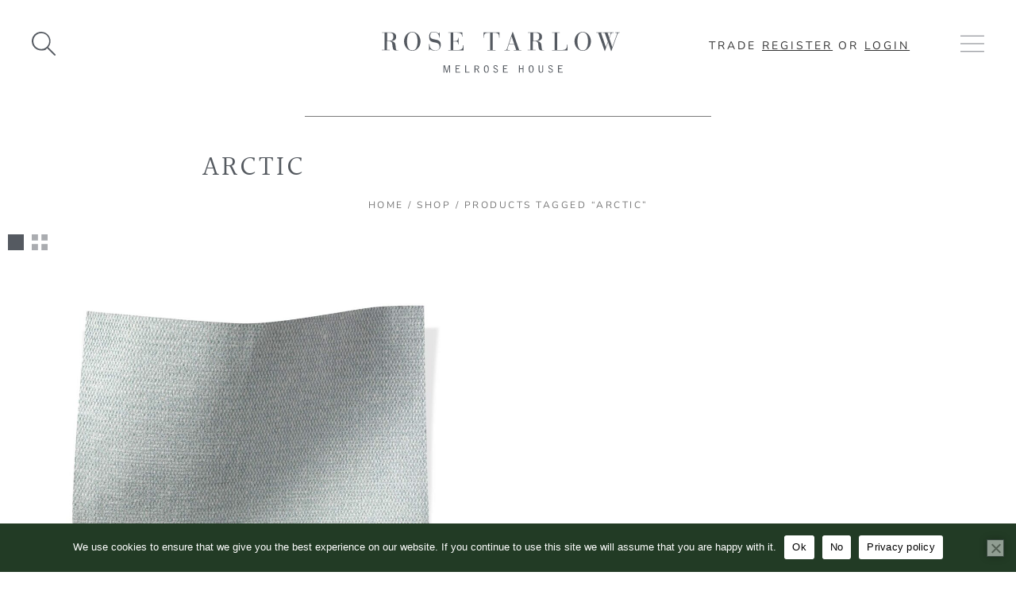

--- FILE ---
content_type: text/css
request_url: https://www.rosetarlow.com/wp-content/uploads/elementor/css/post-38877.css?ver=1768531274
body_size: 4750
content:
.elementor-38877 .elementor-element.elementor-element-30a64d21{--display:flex;--flex-direction:column;--container-widget-width:100%;--container-widget-height:initial;--container-widget-flex-grow:0;--container-widget-align-self:initial;--flex-wrap-mobile:wrap;}.elementor-widget-theme-archive-title .elementor-heading-title{font-family:var( --e-global-typography-primary-font-family ), Sans-serif;font-size:var( --e-global-typography-primary-font-size );font-weight:var( --e-global-typography-primary-font-weight );line-height:var( --e-global-typography-primary-line-height );letter-spacing:var( --e-global-typography-primary-letter-spacing );color:var( --e-global-color-primary );}.elementor-38877 .elementor-element.elementor-element-1bd8e542{text-align:center;}.elementor-38877 .elementor-element.elementor-element-1bd8e542 .elementor-heading-title{font-family:"Halant", Sans-serif;font-size:36px;font-weight:normal;text-transform:uppercase;line-height:28px;letter-spacing:3px;}.elementor-38877 .elementor-element.elementor-element-52a45e07{--display:flex;--flex-direction:row;--container-widget-width:calc( ( 1 - var( --container-widget-flex-grow ) ) * 100% );--container-widget-height:100%;--container-widget-flex-grow:1;--container-widget-align-self:stretch;--flex-wrap-mobile:wrap;--justify-content:center;--align-items:center;--gap:0px 0px;--row-gap:0px;--column-gap:0px;}.elementor-38877 .elementor-element.elementor-element-342ef1f .woocommerce-breadcrumb{font-size:26px;font-weight:normal;text-transform:uppercase;letter-spacing:2.5px;text-align:center;}.elementor-38877 .elementor-element.elementor-element-31f5ed98{--display:flex;}.elementor-38877 .elementor-element.elementor-element-3e505cc2{--display:flex;--flex-direction:row;--container-widget-width:initial;--container-widget-height:100%;--container-widget-flex-grow:1;--container-widget-align-self:stretch;--flex-wrap-mobile:wrap;}.elementor-widget-loop-grid .elementor-button{background-color:var( --e-global-color-accent );font-family:var( --e-global-typography-accent-font-family ), Sans-serif;font-size:var( --e-global-typography-accent-font-size );font-weight:var( --e-global-typography-accent-font-weight );}.elementor-widget-loop-grid .elementor-pagination{font-family:var( --e-global-typography-secondary-font-family ), Sans-serif;font-weight:var( --e-global-typography-secondary-font-weight );}.elementor-widget-loop-grid .e-load-more-message{font-family:var( --e-global-typography-secondary-font-family ), Sans-serif;font-weight:var( --e-global-typography-secondary-font-weight );}.elementor-38877 .elementor-element.elementor-element-7e1ad121{--grid-columns:2;}.elementor-38877 .elementor-element.elementor-element-7e1ad121 .elementor-pagination{text-align:center;font-family:"Nunito", Sans-serif;font-size:18px;margin-top:40px;}.elementor-38877 .elementor-element.elementor-element-7e1ad121 .elementor-pagination .page-numbers:not(.dots){color:var( --e-global-color-text );}.elementor-38877 .elementor-element.elementor-element-7e1ad121 .elementor-pagination a.page-numbers:hover{color:var( --e-global-color-29df1519 );}.elementor-38877 .elementor-element.elementor-element-7e1ad121 .elementor-pagination .page-numbers.current{color:var( --e-global-color-29df1519 );}body:not(.rtl) .elementor-38877 .elementor-element.elementor-element-7e1ad121 .elementor-pagination .page-numbers:not(:first-child){margin-left:calc( 10px/2 );}body:not(.rtl) .elementor-38877 .elementor-element.elementor-element-7e1ad121 .elementor-pagination .page-numbers:not(:last-child){margin-right:calc( 10px/2 );}body.rtl .elementor-38877 .elementor-element.elementor-element-7e1ad121 .elementor-pagination .page-numbers:not(:first-child){margin-right:calc( 10px/2 );}body.rtl .elementor-38877 .elementor-element.elementor-element-7e1ad121 .elementor-pagination .page-numbers:not(:last-child){margin-left:calc( 10px/2 );}@media(min-width:768px){.elementor-38877 .elementor-element.elementor-element-30a64d21{--width:50%;}}@media(max-width:1024px){.elementor-widget-theme-archive-title .elementor-heading-title{font-size:var( --e-global-typography-primary-font-size );line-height:var( --e-global-typography-primary-line-height );letter-spacing:var( --e-global-typography-primary-letter-spacing );}.elementor-widget-loop-grid .elementor-button{font-size:var( --e-global-typography-accent-font-size );}.elementor-38877 .elementor-element.elementor-element-7e1ad121{--grid-columns:2;}}@media(max-width:767px){.elementor-widget-theme-archive-title .elementor-heading-title{font-size:var( --e-global-typography-primary-font-size );line-height:var( --e-global-typography-primary-line-height );letter-spacing:var( --e-global-typography-primary-letter-spacing );}.elementor-widget-loop-grid .elementor-button{font-size:var( --e-global-typography-accent-font-size );}.elementor-38877 .elementor-element.elementor-element-7e1ad121{--grid-columns:1;}}